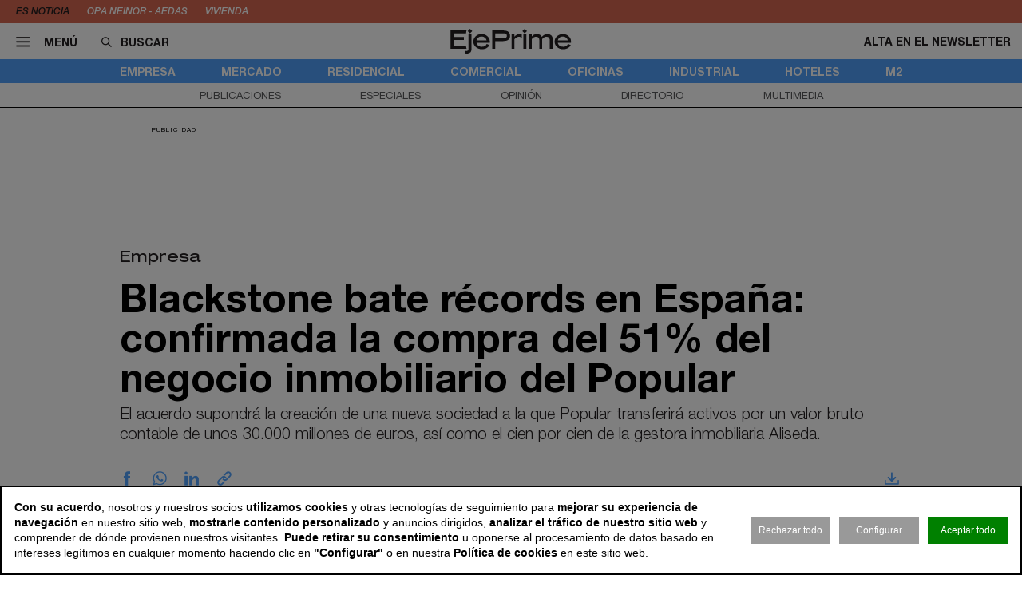

--- FILE ---
content_type: text/html; charset=utf-8
request_url: https://www.ejeprime.com/empresa/blackstone-bate-records-en-espana-confirmada-la-compra-del-51-del-negocio-inmobiliario-del-popular
body_size: 13845
content:
<!DOCTYPE html>
<html lang="es">
<head>
	<script>
const GA_MEASUREMENT_ID = "G-V6JZQ8BHY3";
const MARFEEL_ACCOUNT_ID = 5128;

function getCookie(name) {
  const match = document.cookie.match(new RegExp('(?:^|; )' + name.replace(/([.*+?^${}()|[\]\\])/g,'\\$1') + '=([^;]*)'));
  return match ? decodeURIComponent(match[1]) : null;
}
const cookieValue = getCookie('__cookie_consent');
const hasConsent = Boolean(cookieValue);
const tracking = cookieValue?.includes("tracking") || false;
const functionality = cookieValue?.includes("functionality") || false;
const targeting = cookieValue?.includes("targeting") || false;
// GOOGLE ANALYTICS
window.dataLayer = window.dataLayer || [];
function gtag(){ dataLayer.push(arguments); }
gtag('consent', 'default', {
	'ad_storage': 'denied',
	'ad_user_data': 'denied',
	'ad_personalization': 'denied',
	'analytics_storage': 'denied'
});
if (hasConsent) {
	const head = document.head || document.getElementsByTagName('head')[0];
	if (head) {
		const script = document.createElement("script");
		script.async = true;
		script.src = `https://www.googletagmanager.com/gtag/js?id=${GA_MEASUREMENT_ID}`;
		head.appendChild(script);
	}
	gtag('js', new Date());
	gtag('consent', 'update', {
		'ad_storage': targeting ? 'granted' : 'denied',
		'ad_user_data': targeting ? 'granted' : 'denied',
		'ad_personalization': targeting ? 'granted' : 'denied',
		'analytics_storage': tracking ? 'granted' : 'denied'
	});
	gtag('config', GA_MEASUREMENT_ID, { 'send_page_view': true });
}
// MARFEEL 
!function(){"use strict";function e(e){var t=!(arguments.length>1&&void 0!==arguments[1])||arguments[1],c=document.createElement("script");c.src=e,t?c.type="module":(c.async=!0,c.type="text/javascript",c.setAttribute("nomodule",""));var n=document.getElementsByTagName("script")[0];n.parentNode.insertBefore(c,n)}!function(t,c){!function(t,c,n){var a,o,r;n.accountId=c,null!==(a=t.marfeel)&&void 0!==a||(t.marfeel={}),null!==(o=(r=t.marfeel).cmd)&&void 0!==o||(r.cmd=[]),t.marfeel.config=n;var i="https://sdk.mrf.io/statics";e("".concat(i,"/marfeel-sdk.js?id=").concat(c),!0),e("".concat(i,"/marfeel-sdk.es5.js?id=").concat(c),!1)}(t,c,arguments.length>2&&void 0!==arguments[2]?arguments[2]:{})}(window,MARFEEL_ACCOUNT_ID,{ manualConsent: true })}();

window.marfeel?.cmd?.push(['consent', consent => {
  if (hasConsent) {
    consent.setConsentFeatures([
      { feature: 'analytics_storage', consent: tracking },
      { feature: 'personalization', consent: functionality }
    ]);
  } else {
    consent.setConsentFeatures([
      { feature: 'analytics_storage', consent: false },
      { feature: 'personalization', consent: false }
    ]);
  }
}]);
</script>	<meta charset="utf-8">
	<title>Blackstone bate récords en España: confirmada la compra del 51% del negocio inmobiliario del Popular | EjePrime</title>
	<meta name="description" content="El acuerdo supondr&amp;aacute; la creaci&amp;oacute;n de una nueva sociedad a la que Popular transferir&amp;aacute; activos por un valor bruto contable de unos&amp;hellip;">
			<link rel="canonical" href="/empresa/blackstone-bate-records-en-espana-confirmada-la-compra-del-51-del-negocio-inmobiliario-del-popular">
						<meta name="robots" content="max-image-preview:large">				
		<meta name="theme-color" content="#50a0fa">
	<link rel="icon" href="/files/favicon/favicon.svg">
	<link rel="mask-icon" href="/files/favicon/favicon.svg" color="#000000">
	<link rel="apple-touch-icon" href="/files/favicon/apple-touch-icon.png">
	<link rel="manifest" href="/manifest.json">
		
	
	<meta name="viewport" content="width=device-width, user-scalable=no">

	<link rel="stylesheet" href="/min/f=/css/icons.css,/css/slick.css,/css/slick-theme.css,/css/main.css,/css/vcomposer.css,/css/ppr.css?v=1.0.22">
	
			<meta property="twitter:card" content="summary_large_image">
			<meta property="twitter:url" content="https://www.ejeprime.com/empresa/blackstone-bate-records-en-espana-confirmada-la-compra-del-51-del-negocio-inmobiliario-del-popular">
			<meta property="twitter:title" content="Blackstone bate récords en España: compra el 51% del negocio inmobiliario del Popular">
			<meta property="twitter:description" content="El acuerdo supondr&aacute; la creaci&oacute;n de una nueva sociedad a la que Popular transferir&aacute; activos por un valor bruto contable de unos&hellip;">
			<meta property="twitter:site" content="@">
			<meta property="og:type" content="website">
			<meta property="og:title" content="Blackstone bate récords en España: compra el 51% del negocio inmobiliario del Popular">
			<meta property="og:description" content="El acuerdo supondr&aacute; la creaci&oacute;n de una nueva sociedad a la que Popular transferir&aacute; activos por un valor bruto contable de unos&hellip;">
		
					<meta property="og:image" content="https://www.ejeprime.com/thumb/eyJ0IjoiZCIsInciOjEyMDAsImgiOjY3NSwibSI6MSwidiI6IjEuMC4yMiJ9/files/fotos/santander/Banco+santander+ana+patricia+bot%C3%ADn+948.jpg">
					<meta property="og:image:width" content="948">
					<meta property="og:image:height" content="450">
					<meta property="twitter:image" content="https://www.ejeprime.com/thumb/eyJ0IjoiZCIsInciOjEyMDAsImgiOjY3NSwibSI6MSwidiI6IjEuMC4yMiJ9/files/fotos/santander/Banco+santander+ana+patricia+bot%C3%ADn+948.jpg">
				
	<script>const READY=[];READY.ok=false;READY.push=function (item){if (typeof item !== "function") return false; if (READY.ok){item.call();}else {return Array.prototype.push.apply(this,arguments);}};</script>
</head>
<body class="no_home " data-page="3" data-cookies="1">
		<header class="main_header">
		<section class="bar_featured">
			<div class="bar_featured_wrapper">
								<div class="featured_tags">
					<p class="title">Es noticia</p>
										<a href="/empresa/aedas-homes-refinanciara-deuda-por-importe-de-380-millones-tras-la-opa-de-neinor" class="link">OPA Neinor - Aedas </a>
										<a href="/residencial/el-precio-de-la-vivienda-cerro-2025-con-una-subida-del-139-segun-tinsa" class="link">vivienda</a>
									</div>
								
							</div>
		</section>	
	
		<section class="bar_main">
			<div class="bar_main_wrapper">
				<div class="options">
					<a href="#" class="link menu js_menu">
						<i class="icon icon-menu"></i><span>Menú</span>
					</a>
					<div class="search">
						<form method="get" action="/buscar">
							<i class="icon icon-buscar"></i><input class="input" type="text" name="term" placeholder="Buscar" required>
						</form>
					</div>
				</div>
				
								
								<a href="/" class="logo">
					<img src="/files/logo2.svg" alt="EjePrime">
				</a>
								
				
				<div class="extra">
										
											<a href="/newsletter" class="link">Alta en el newsletter</a>
									</div>
			</div>
			
			<div class="bar_main_search">
				<div class="bar_main_search_wrapper">
					<div class="search">
						<form method="get" action="/buscar">
							<i class="icon icon-buscar"></i><input class="input" type="text" name="term" placeholder="Escribe aquí tu búsqueda" v-model="search" @keyup="update" required>
						</form>
					</div>
					
					<div class="bar_main_search_results" v-if="data">
						<div class="bar_main_search_results_wrapper">
							<div class="block" v-if="data && data.noticias">
								<div class="block_title">
									Noticias
								</div>
								
								<div class="block_elems">
									<a v-for="(item, i) in data.noticias" :key="i" :href="item.link" class="text_item">{{ item.title }}</a>
								</div>
							</div>
							
							<div class="block squares" v-if="data && data.tags">
								<div class="block_title">
									Tags
								</div>
								
								<div class="block_elems">
									<a v-for="(item, i) in data.tags" :key="i" :href="item.link" class="square_item">{{ item.title }}</a>
								</div>
							</div>
							
							<div class="block squares" v-if="data && data.perfiles">
								<div class="block_title">
									Perfiles
								</div>
								
								<div class="block_elems">
									<a v-for="(item, i) in data.perfiles" :key="i" :href="item.link" class="square_item">{{ item.title }}</a>
								</div>
							</div>
						</div>
					</div>
				</div>
			</div>
		</section>
				
		<div class="front">
			<div class="front_wrapper">
				<div class="logo_wrapper">
										<a href="/" class="logo">
												<img src="/files/logo2.svg" alt="EjePrime">
					</a>
										
									</div>
			</div>
			
			<a href="#" class="menu_icon js_menu only_mobile">
				<i class="icon icon-menu"></i>
			</a>
			
						
					</div>
		
				<section class="bar_sections">
			<div class="bar_sections_wrapper">
								<a href="/empresa" class="link active" >Empresa</a>
								<a href="/mercado" class="link " >Mercado</a>
								<a href="/residencial" class="link " >Residencial</a>
								<a href="/comercial" class="link " >Comercial</a>
								<a href="/oficinas" class="link " >Oficinas</a>
								<a href="/industrial" class="link " >Industrial</a>
								<a href="/hoteles" class="link " >Hoteles</a>
								<a href="/m2" class="link " >m2</a>
							</div>
		</section>
		
				<section class="bar_more">
			<div class="bar_more_wrapper">
								<a href="/publicaciones" class="link " >Publicaciones</a>
								<a href="/especiales" class="link " >Especiales</a>
								<a href="/opinion" class="link " >Opinión</a>
								<a href="/perfiles" class="link " >Directorio</a>
								<a href="/multimedia" class="link " >Multimedia</a>
							</div>
		</section>
			</header>
	
	<main class="main_content">

		
								<!-- INNER A -->
		<div class="slot_horizontal">
			<div class="slot_item publi" data-type="ads.ads->index" data-params="{&quot;item&quot;:&quot;3&quot;}"><aside class="ads_item leaderboard_plus advertising">
	<div class="ads_item_wrapper">
		<p class="label">Publicidad</p>
		<div class="adcnn" data-block="INNERPREMIUM-EJEPRIME"></div>	</div>
</aside>
</div>
		</div>
							
				
		<article class="news_detail">
	<div class="news_detail_wrapper">
				<p class="news_detail_type"><a href="/empresa">Empresa</a></p>
		
				
				
		
				
					
		
		<div class="news_detail_header no_photo">
			<div class="news_detail_titles">				
				<h1 class="news_detail_title">Blackstone bate récords en España: confirmada la compra del 51% del negocio inmobiliario del Popular</h1>
								<h2 class="news_detail_lead">
					<p>El acuerdo supondr&aacute; la&nbsp;creaci&oacute;n de una nueva sociedad&nbsp;a la que Popular transferir&aacute; activos por un valor bruto contable de unos 30.000 millones de euros, as&iacute; como el cien por cien de la gestora inmobiliaria Aliseda.</p>				</h2>
							</div>
					</div>
		
		<div class="social_options">
			
			<div class="sharing" id="w69728cc3a0ba8">
	<a href="https://www.facebook.com/sharer/sharer.php?u=https%3A%2F%2Fwww.ejeprime.com%2Fempresa%2Fblackstone-bate-records-en-espana-confirmada-la-compra-del-51-del-negocio-inmobiliario-del-popular" target="_blank" class="link">
		<i class="icon icon-facebook"></i>
	</a>
		<a href="https://wa.me/?lang=es&text=Blackstone+bate+r%C3%A9cords+en+Espa%C3%B1a%3A+compra+el+51%25+del+negocio+inmobiliario+del+Popular https%3A%2F%2Fwww.ejeprime.com%2Fempresa%2Fblackstone-bate-records-en-espana-confirmada-la-compra-del-51-del-negocio-inmobiliario-del-popular" target="_blank" class="link">
		<i class="icon icon-whatsapp"></i>
	</a>
	<a href="https://www.linkedin.com/shareArticle?mini=true&url=https%3A%2F%2Fwww.ejeprime.com%2Fempresa%2Fblackstone-bate-records-en-espana-confirmada-la-compra-del-51-del-negocio-inmobiliario-del-popular" target="_blank" class="link">
		<i class="icon icon-linkeding"></i>
	</a>
	<a href="https://www.ejeprime.com/empresa/blackstone-bate-records-en-espana-confirmada-la-compra-del-51-del-negocio-inmobiliario-del-popular" class="link clipboard">
		<i class="icon icon-link"></i>
	</a>

	</div>
<script>
READY.push(function() {
	const widget = $("#w69728cc3a0ba8");
	let LOADING_EMAIL = false;
	widget.find(".link.email").click(function (e) {
		e.preventDefault();
		if ( ! LOADING_EMAIL) {
			LOADING_EMAIL = true;
			$.ajax({
				url: "/app/share/share/email",
				type: "post",
				data: {
					item: '1177',
					type: 'bm90aWNpYXNcbW9kZWxzXE5vdGljaWE=',
					link: 'https://www.ejeprime.com/empresa/blackstone-bate-records-en-espana-confirmada-la-compra-del-51-del-negocio-inmobiliario-del-popular',
					title: 'Blackstone bate récords en España: compra el 51% del negocio inmobiliario del Popular'
				},
				success: function (r) {
					if (r && r.status == "ok") {
						$("body").append(r.data);
						LOADING_EMAIL = false;
					}
				}
			});
		}
	});

	function fallbackCopyTextToClipboard(text, cb) {
		let textArea = document.createElement("textarea");
		textArea.value = text;
	
		// Avoid scrolling to bottom
		textArea.style.top = "0";
		textArea.style.left = "0";
		textArea.style.position = "fixed";

		document.body.appendChild(textArea);
		textArea.focus();
		textArea.select();

		try {
			let successful = document.execCommand('copy');
			let msg = successful ? 'successful' : 'unsuccessful';
			if (msg == "successful") {
				cb();
			}
		} catch (err) {}
		document.body.removeChild(textArea);
	}

	function copyTextToClipboard(text, cb) {
		if (!navigator.clipboard) {
			fallbackCopyTextToClipboard(text, cb);
			return;
		}
		navigator.clipboard.writeText(text).then(function() {
			cb();
		});
	}

	widget.find(".link.clipboard").click(function (e) {
		e.preventDefault();
		let link = this.href;
		copyTextToClipboard(link, () => alert("Enlace copiado al portapapeles"));
	});
});
</script>			
			<div class="actions">
								<a href="?download" class="link" target="_blank">
					<i class="icon icon-download"></i>
				</a>
			</div>
		</div>
		
		<div class="news_detail_content">
			<div class="left">
				<h3 class="info">
					<p class="author">EjePrime</p>
					<p class="date">8 ago 2017 - 18:30</p>
				</h3>

				<div class="news_detail_content_text detail_text">
										<p><img title="Ana Patricia Bot&iacute;n" src="../files//fotos/santander/Banco santander ana patricia bot&iacute;n 728.jpg" alt="Ana Patricia Bot&iacute;n" width="728" height="345" /></p>
<p style="text-align: center;"><em>Ana Patricia Bot&iacute;n, presidenta de Banco Santander.</em></p>
<p style="text-align: center;">&nbsp;</p>
<p>&nbsp;</p>
<p><strong>Blackstone</strong> cierra la mayor operaci&oacute;n inmobiliaria de la historia de Espa&ntilde;a. Banco Santander ha cerrado <a href="../empresa/20170731/blackstone-negocia-la-compra-a-santander-del-51-del-ladrillo-de-popular.html">la venta del 51% del negocio inmobiliario del Popular al fondo estadounidense</a>. La cartera incluye tanto cr&eacute;ditos como inmuebles.</p>
<p>&nbsp;</p>
<p>El acuerdo supondr&aacute; la&nbsp;creaci&oacute;n de una nueva sociedad&nbsp;a la que Popular transferir&aacute; activos por un valor bruto contable de unos 30.000 millones de euros, as&iacute; como el cien por cien de la gestora inmobiliaria Aliseda, de la que Popular controla el 49%. El 51% restante est&aacute; en manos de los fondos V&auml;rde y Kennedy Wilson.</p>
<p>&nbsp;</p>
<p>&nbsp;</p>
<p>Esta operaci&oacute;n permitir&aacute; a Popular y a Santander desconsolidar de sus balances estos activos problem&aacute;ticos, lo que tendr&aacute; un efecto positivo sobre sus ratios de capital. Santander estima que supondr&aacute; una mejora de 12 puntos b&aacute;sicos en su ratio de capital&nbsp;<em>CET 1 fully loaded</em>.</p>
<p>&nbsp;</p>
<p>&nbsp;</p>
<p>&nbsp;</p>
<p class="news_featured_text">Los activos en Espa&ntilde;a, sin incluir Aliseda, se estiman en una valoraci&oacute;n de alrededor de 10.000 millones de euros</p><div class="slot_item publi" data-type="ads.ads->index" data-params="{&quot;item&quot;:&quot;3&quot;}"><aside class="ads_item leaderboard_plus advertising">
	<div class="ads_item_wrapper">
		<p class="label">Publicidad</p>
		<div class="adcnn" data-block="INNERPREMIUM-EJEPRIME"></div>	</div>
</aside>
</div>

<p>&nbsp;</p>
<p>&nbsp;</p>
<p>&nbsp;</p>
<p>La venta, que se ha comunicado despu&eacute;s de que la&nbsp;<a href="http://www.expansion.com/empresas/banca/2017/08/08/5989b96222601d78798b4623.html">Comisi&oacute;n Europea haya dado luz verde definitiva a la compra de Popular por Santander</a>, incluye la cartera de inmuebles adjudicados, cr&eacute;ditos dudosos procedentes tambi&eacute;n del sector inmobiliario "y otros activos relacionados con esta actividad de Banco Popular y sus filiales (incluyendo activos fiscales diferidos) registrados a ciertas fechas concretas (31 de marzo o 30 de abril de 2017)", seg&uacute;n ha explicado Santander en un hecho relevante a la Comisi&oacute;n Nacional del Mercado de Valores (Cnmv).</p>
<p>&nbsp;</p>
<p>Los activos en Espa&ntilde;a (entre inmuebles, cr&eacute;ditos y activos fiscales, sin incluir Aliseda) se estiman en una valoraci&oacute;n de alrededor de 10.000 millones de euros, si bien &ldquo;queda sujeta a su determinaci&oacute;n final en funci&oacute;n del volumen de activos remanente a la fecha del cierre y de la integraci&oacute;n de Aliseda&rdquo;.</p>
<p>&nbsp;</p>
<p>Est&aacute; previsto que la operaci&oacute;n se cierre definitivamente el primer trimestre de 2018, tras lo cual <strong>Blackstone</strong> asumir&aacute; la gesti&oacute;n del patrimonio integrado en la nueva sociedad&nbsp;conjunta, que estar&aacute; controlada en un 49% por Popular.</p>
<p>&nbsp;</p>									</div>
				
								
			</div>
			
			<div class="right" data-len="3131">
				<div class="slot_item no_publi" data-type="page.page->widget_loader" data-params="{&quot;item&quot;:&quot;1&quot;}"><aside class="featured_newsletter featured_item">
	<div class="featured_item_wrapper">
		<header class="header">
			<a href="/newsletter" class="name">Newsletter</a>
		</header>
		
		<div class="featured_newsletter_content">
			<form method="post" action="/newsletter">
				<div class="label">
					<p>Date de alta gratis y recibe las noticias más importantes del sector</p>				</div>
				<input class="input_elem" type="email" name="email" placeholder="Email" required>
				
				<button class="button_black" onclick="$(this).closest('form').addClass('form_sent');">Suscribirme</button>
			</form>
		</div>
	</div>
</aside></div>
<div class="slot_item publi" data-type="ads.ads->index" data-params="{&quot;item&quot;:&quot;25&quot;}"><aside class="ads_item medium_rectangle advertising">
	<div class="ads_item_wrapper">
		<p class="label">Publicidad</p>
		<div class="adcnn" data-block="ROBAC-EJEPRIME"></div>	</div>
</aside>
</div>
				<div class="slot_item no_publi" data-type="page.page->widget_loader" data-params="{&quot;item&quot;:&quot;1&quot;}"><aside class="featured_mostread featured_item " data-widget="widget69728cc3a51d6">
	<div class="featured_item_wrapper">
		<header class="header">
			<p class="name">Lo más leído</p>
		</header>
				
		<ul class="featured_mostread_items">
									<li class="featured_mostread_item">
				<h2><a href="/residencial/alvaro-alonso-cw-prevemos-que-los-precios-de-la-vivienda-subiran-entre-el-3-y-el-8" class="link">Álvaro Alonso (C&W):“Empieza a apreciarse tensión en las tasas de esfuerzo de los compradores”</a></h2>
			</li>
						<li class="featured_mostread_item">
				<h2><a href="/residencial/el-fundador-de-smiles-dental-invierte-mas-de-90-millones-en-vivienda-build-to-sell-en-girona" class="link">El fundador de Smiles Dental invierte más de 90 millones en vivienda ‘build to sell’ en Girona</a></h2>
			</li>
						<li class="featured_mostread_item">
				<h2><a href="/residencial/el-barrio-de-salamanca-en-madrid-alcanza-ya-picos-de-18500-euros-por-metro-cuadrado" class="link">La vivienda de lujo en Madrid marca récord histórico impulsada por la demanda extranjera</a></h2>
			</li>
						<li class="featured_mostread_item">
				<h2><a href="/comercial/banco-santander-se-lanza-al-retail-a-traves-de-un-fondo-para-invertir-300-millones" class="link">Banco Santander se lanza al ‘retail’ a través de un fondo para invertir 300 millones</a></h2>
			</li>
						<li class="featured_mostread_item">
				<h2><a href="/comercial/tomas-olivo-iniciara-en-2026-las-obras-del-megacentro-infinity-de-valencia" class="link">Tomás Olivo iniciará en 2026 las obras del gran centro comercial Infinity en Valencia</a></h2>
			</li>
						<li class="featured_mostread_item">
				<h2><a href="/empresa/aedas-homes-refinanciara-deuda-por-importe-de-380-millones-tras-la-opa-de-neinor" class="link">Aedas anuncia la refinanciación de 380 millones de deuda tras la opa de Neinor</a></h2>
			</li>
								</ul>
		
			</div>
</aside>
<script>
READY.push(function () {
	init_widget('widget69728cc3a51d6', function (el) {
		let widget = $(el);
		widget.find(".featured_item_wrapper").each(function () {
			let wrapper = $(this);
			let items = wrapper.find(".featured_mostread_items");
					
			let cur_h = wrapper.height();
			
			while (cur_h > 598) {
				items.find(".featured_mostread_item:last").remove();
				cur_h = wrapper.height();
			}
		});
	});
});
</script></div>

							</div>
		</div>
		
				
		<div class="social_options">
			<div class="sharing" id="w69728cc3bec7d">
	<a href="https://www.facebook.com/sharer/sharer.php?u=https%3A%2F%2Fwww.ejeprime.com%2Fempresa%2Fblackstone-bate-records-en-espana-confirmada-la-compra-del-51-del-negocio-inmobiliario-del-popular" target="_blank" class="link">
		<i class="icon icon-facebook"></i>
	</a>
		<a href="https://wa.me/?lang=es&text=Blackstone+bate+r%C3%A9cords+en+Espa%C3%B1a%3A+compra+el+51%25+del+negocio+inmobiliario+del+Popular https%3A%2F%2Fwww.ejeprime.com%2Fempresa%2Fblackstone-bate-records-en-espana-confirmada-la-compra-del-51-del-negocio-inmobiliario-del-popular" target="_blank" class="link">
		<i class="icon icon-whatsapp"></i>
	</a>
	<a href="https://www.linkedin.com/shareArticle?mini=true&url=https%3A%2F%2Fwww.ejeprime.com%2Fempresa%2Fblackstone-bate-records-en-espana-confirmada-la-compra-del-51-del-negocio-inmobiliario-del-popular" target="_blank" class="link">
		<i class="icon icon-linkeding"></i>
	</a>
	<a href="https://www.ejeprime.com/empresa/blackstone-bate-records-en-espana-confirmada-la-compra-del-51-del-negocio-inmobiliario-del-popular" class="link clipboard">
		<i class="icon icon-link"></i>
	</a>

	</div>
<script>
READY.push(function() {
	const widget = $("#w69728cc3bec7d");
	let LOADING_EMAIL = false;
	widget.find(".link.email").click(function (e) {
		e.preventDefault();
		if ( ! LOADING_EMAIL) {
			LOADING_EMAIL = true;
			$.ajax({
				url: "/app/share/share/email",
				type: "post",
				data: {
					item: '1177',
					type: 'bm90aWNpYXNcbW9kZWxzXE5vdGljaWE=',
					link: 'https://www.ejeprime.com/empresa/blackstone-bate-records-en-espana-confirmada-la-compra-del-51-del-negocio-inmobiliario-del-popular',
					title: 'Blackstone bate récords en España: compra el 51% del negocio inmobiliario del Popular'
				},
				success: function (r) {
					if (r && r.status == "ok") {
						$("body").append(r.data);
						LOADING_EMAIL = false;
					}
				}
			});
		}
	});

	function fallbackCopyTextToClipboard(text, cb) {
		let textArea = document.createElement("textarea");
		textArea.value = text;
	
		// Avoid scrolling to bottom
		textArea.style.top = "0";
		textArea.style.left = "0";
		textArea.style.position = "fixed";

		document.body.appendChild(textArea);
		textArea.focus();
		textArea.select();

		try {
			let successful = document.execCommand('copy');
			let msg = successful ? 'successful' : 'unsuccessful';
			if (msg == "successful") {
				cb();
			}
		} catch (err) {}
		document.body.removeChild(textArea);
	}

	function copyTextToClipboard(text, cb) {
		if (!navigator.clipboard) {
			fallbackCopyTextToClipboard(text, cb);
			return;
		}
		navigator.clipboard.writeText(text).then(function() {
			cb();
		});
	}

	widget.find(".link.clipboard").click(function (e) {
		e.preventDefault();
		let link = this.href;
		copyTextToClipboard(link, () => alert("Enlace copiado al portapapeles"));
	});
});
</script>			
			<div class="actions">
								<a href="?download" class="link" target="_blank">
					<i class="icon icon-download"></i>
				</a>					
			</div>
		</div>
		
				
		<div class="slot_horizontal">
					</div>
		
				

					<div class="news_list_block1 with_title news_related_block has_tags height_fix">

			<p class="news_list_block1_title_mini">Contenido relacionado</p>
			
						<div class="news_related_tags">
								
				<div class="news_related_tags_list">
										<a href="/temas/blackstone" class="link">Blackstone</a>
									</div>
			</div>
					
			
			<article class="news_list_item layout_5 size_3">
				<div class="news_list_item_wrapper">
					<a href="/empresa/blackstone-apuesta-por-el-ladrillo-en-europa-y-lanza-el-mayor-fondo-inmobiliario" class="image_wrapper">
						<img class="image" src="/thumb/eyJ0IjoiZCIsInciOjMwNywiaCI6MTUwLCJtIjoxLCJ2IjoiMS4wLjIyIn0/files/fotos/blackstone/Blackstone+948.png" alt="Blackstone apuesta por el ladrillo en Europa y lanza el mayor fondo inmobiliario">
					</a>
					
					<div class="content">
						<header class="header">
							<a href="/empresa/blackstone-apuesta-por-el-ladrillo-en-europa-y-lanza-el-mayor-fondo-inmobiliario" class="title"><h2>Blackstone apuesta por el ladrillo en Europa y lanza el mayor fondo inmobiliario</h2></a>
							<h3 class="info">
								<p class="author">EjePrime</p>
								<p class="date">12 jun 2017 - 10:21</p>
							</h3>
						</header>
					</div>
				</div>
			</article>
			
			
			<article class="news_list_item layout_5 size_3">
				<div class="news_list_item_wrapper">
					<a href="/empresa/blackstone-negocia-la-compra-a-santander-del-51-del-ladrillo-de-popular" class="image_wrapper">
						<img class="image" src="/thumb/eyJ0IjoiZCIsInciOjMwNywiaCI6MTUwLCJtIjoxLCJ2IjoiMS4wLjIyIn0/css/img/nophoto.png" alt="Blackstone negocia la compra a Santander del 51% del ladrillo de Popular">
					</a>
					
					<div class="content">
						<header class="header">
							<a href="/empresa/blackstone-negocia-la-compra-a-santander-del-51-del-ladrillo-de-popular" class="title"><h2>Blackstone negocia la compra a Santander del 51% del ladrillo de Popular</h2></a>
							<h3 class="info">
								<p class="author">EjePrime</p>
								<p class="date">31 jul 2017 - 10:57</p>
							</h3>
						</header>
					</div>
				</div>
			</article>
			
					
			
			<div class="spacer size_3"></div>

			
			<article class="news_list_item layout_5 size_3">
				<div class="news_list_item_wrapper">
					<a href="/empresa/tiempo-de-descuento-lone-star-blackstone-o-apollo-quien-se-quedara-el-ladrillo-de-popular" class="image_wrapper">
						<img class="image" src="/thumb/eyJ0IjoiZCIsInciOjMwNywiaCI6MTUwLCJtIjoxLCJ2IjoiMS4wLjIyIn0/files/fotos/popular/Banco+Popular+948.png" alt="Tiempo de descuento: Lone Star, Blackstone o Apollo &iquest;qui&eacute;n se quedar&aacute; el ladrillo de Popular?">
					</a>
					
					<div class="content">
						<header class="header">
							<a href="/empresa/tiempo-de-descuento-lone-star-blackstone-o-apollo-quien-se-quedara-el-ladrillo-de-popular" class="title"><h2>Tiempo de descuento: Lone Star, Blackstone o Apollo ¿quién se quedará el ladrillo de Popular?</h2></a>
							<h3 class="info">
								<p class="author">EjePrime</p>
								<p class="date">26 jul 2017 - 10:46</p>
							</h3>
						</header>
					</div>
				</div>
			</article>
			
			
			<article class="news_list_item layout_5 size_3">
				<div class="news_list_item_wrapper">
					<a href="/oficinas/blackstone-y-santander-ponen-en-venta-las-oficinas-talent-tower-de-madrid-para-hacer-pisos" class="image_wrapper">
						<img class="image" src="/thumb/eyJ0IjoiZCIsInciOjMwNywiaCI6MTUwLCJtIjoxLCJ2IjoiMS4wLjIyIn0/files/2024/13-recursos/talent-tower-madrid980.jpg" alt="Blackstone y Santander ponen en venta las oficinas Talent Tower de Madrid para hacer pisos">
					</a>
					
					<div class="content">
						<header class="header">
							<a href="/oficinas/blackstone-y-santander-ponen-en-venta-las-oficinas-talent-tower-de-madrid-para-hacer-pisos" class="title"><h2>Blackstone y Santander ponen en venta las oficinas Talent Tower de Madrid para hacer pisos</h2></a>
							<h3 class="info">
								<p class="author">EjePrime</p>
								<p class="date">28 oct 2024 - 10:11</p>
							</h3>
						</header>
					</div>
				</div>
			</article>
			
					
						
			<div class="slot_vertical">
								<div class="slot_item no_publi" data-type="page.page->widget_loader" data-params="{&quot;item&quot;:&quot;1&quot;}"><aside class="featured_multimedia2 featured_specials2 featured_item js_slick" data-slick-items-desktop="1" data-slick-items-mobile="1" data-slick-items-arrows="1">
	<div class="featured_item_wrapper">
		<header class="header">
			<a href="/especiales" class="name">Especiales</a>
		</header>
		
		<div class="list">
			<div class="featured_multimedia2_items scroller">
								<article class="featured_multimedia2_item">
					<a href="/especiales/la-entrevista-de-la-semana">
						<div class="image_wrapper">
														<img class="" src="/thumb/eyJ0IjoiZCIsInciOjIxOSwiaCI6MjE5LCJtIjoxLCJ2IjoiMS4wLjIyIn0/files/2024/01-corporativo/entrevistadelasemana.jpg" srcset="/thumb/eyJ0IjoiZCIsInciOjIxOSwiaCI6MjE5LCJtIjoxLCJ2IjoiMS4wLjIyIn0/files/2024/01-corporativo/entrevistadelasemana.jpg, /thumb/eyJ0IjoiZCIsInciOjQzOCwiaCI6NDM4LCJtIjoxLCJ2IjoiMS4wLjIyIn0/files/2024/01-corporativo/entrevistadelasemana.jpg 1.5x" alt="La entrevista de la semana">													</div>
					</a>
										
					<div class="powered_by">
						<h2 class="special_title"><a href="/especiales/la-entrevista-de-la-semana">La entrevista de la semana</a></h2>
						
												
																		</div>					
				</article>
							</div>
		</div>	
	</div>
</aside>
</div>
<div class="slot_item no_publi" data-type="page.page->widget_loader" data-params="{&quot;item&quot;:&quot;1&quot;}"><aside class="featured_multimedia2 featured_specials2 featured_item js_slick" data-slick-items-desktop="1" data-slick-items-mobile="1" data-slick-items-arrows="1">
	<div class="featured_item_wrapper">
		<header class="header">
			<a href="/especiales" class="name">Especiales</a>
		</header>
		
		<div class="list">
			<div class="featured_multimedia2_items scroller">
								<article class="featured_multimedia2_item">
					<a href="/especiales/2025-el-ano-en-que-el-capital-encumbro-espana">
						<div class="image_wrapper">
														<img class="" src="/thumb/eyJ0IjoiZCIsInciOjI5OSwiaCI6MjQyLCJtIjoxLCJ2IjoiMS4wLjIyIn0/files/2025/dossier-anual/imagenespecial-dossier-2025.png" srcset="/thumb/eyJ0IjoiZCIsInciOjI5OSwiaCI6MjQyLCJtIjoxLCJ2IjoiMS4wLjIyIn0/files/2025/dossier-anual/imagenespecial-dossier-2025.png, /thumb/eyJ0IjoiZCIsInciOjU5OCwiaCI6NDg0LCJtIjoxLCJ2IjoiMS4wLjIyIn0/files/2025/dossier-anual/imagenespecial-dossier-2025.png 1.5x" alt="2025: el a&ntilde;o en que el capital encumbr&oacute; a Espa&ntilde;a">													</div>
					</a>
										
					<div class="powered_by">
						<h2 class="special_title"><a href="/especiales/2025-el-ano-en-que-el-capital-encumbro-espana">2025: el año en que el capital encumbró a España</a></h2>
						
												
																		</div>					
				</article>
							</div>
		</div>	
	</div>
</aside>
</div>
				
			</div>
		</div>
					
		
						<div class="slot_horizontal">
					</div>
				
		<div class="news_list_block1 with_title news_related_block news_related_last">

			<p class="news_list_block1_title_mini">Últimas noticias</p>
			
			<div class="slot_vertical">
				<div class="slot_item no_publi" data-type="page.page->widget_loader" data-params="{&quot;item&quot;:&quot;1&quot;}"><aside class="featured_profiles_week featured_profiles featured_item js_slick" data-slick-items-desktop="1" data-slick-items-mobile="1" data-slick-items-arrows="1">
	<div class="featured_item_wrapper">
		<header class="header">
			<a href="/perfiles/gonzalo-fernandez-albinana" class="name">Perfil de la Semana</a>
		</header>
		
		<div class="list">
			<div class="featured_profiles_items scroller">				
				<article class="featured_profiles_item">
					<a href="/perfiles/gonzalo-fernandez-albinana">
						<div class="image_wrapper">
							<img class="" src="/thumb/eyJ0IjoiZCIsInciOjExOSwiaCI6MTE5LCJtIjoxLCJ2IjoiMS4wLjIyIn0/files/2026/11-redaccion/personas/perfil/gonzalo-fernandez-ardian.jpg" srcset="/thumb/eyJ0IjoiZCIsInciOjExOSwiaCI6MTE5LCJtIjoxLCJ2IjoiMS4wLjIyIn0/files/2026/11-redaccion/personas/perfil/gonzalo-fernandez-ardian.jpg, /thumb/eyJ0IjoiZCIsInciOjIzOCwiaCI6MjM4LCJtIjoxLCJ2IjoiMS4wLjIyIn0/files/2026/11-redaccion/personas/perfil/gonzalo-fernandez-ardian.jpg 1.5x" alt="Gonzalo Fern&aacute;ndez-Albi&ntilde;ana">						</div>
						<h2 class="name">Gonzalo Fernández-Albiñana</h2>
						<p class="job">Managing director y head of buyout en España y Portugal de Ardian</p>
					</a>
				</article>
			</div>
		</div>
		
			</div>
</aside>
</div>
<div class="slot_item no_publi" data-type="page.page->widget_loader" data-params="{&quot;item&quot;:&quot;1&quot;}"><aside class="featured_multimedia2 featured_specials2 featured_item js_slick" data-slick-items-desktop="1" data-slick-items-mobile="1" data-slick-items-arrows="1">
	<div class="featured_item_wrapper">
		<header class="header">
			<a href="/especiales" class="name">Especiales</a>
		</header>
		
		<div class="list">
			<div class="featured_multimedia2_items scroller">
								<article class="featured_multimedia2_item">
					<a href="/especiales/out-of-office">
						<div class="image_wrapper">
														<img class="" src="/thumb/eyJ0IjoiZCIsInciOjIxOSwiaCI6MjE5LCJtIjoxLCJ2IjoiMS4wLjIyIn0/files/2025/out-of-office-verano-2025/ooo-general.png" srcset="/thumb/eyJ0IjoiZCIsInciOjIxOSwiaCI6MjE5LCJtIjoxLCJ2IjoiMS4wLjIyIn0/files/2025/out-of-office-verano-2025/ooo-general.png, /thumb/eyJ0IjoiZCIsInciOjQzOCwiaCI6NDM4LCJtIjoxLCJ2IjoiMS4wLjIyIn0/files/2025/out-of-office-verano-2025/ooo-general.png 1.5x" alt="Out of Office">													</div>
					</a>
										
					<div class="powered_by">
						<h2 class="special_title"><a href="/especiales/out-of-office">Out of Office</a></h2>
						
												
																		</div>					
				</article>
							</div>
		</div>	
	</div>
</aside>
</div>
			</div>
			
			<div class="spacer size_3"></div>
			
						<article class="news_list_item layout_5 size_3">
				<div class="news_list_item_wrapper">
					<a href="/hoteles/palladium-abrira-este-ano-tres-hoteles-en-espana-y-preve-sumar-1100-habitaciones-hasta-2029" class="image_wrapper">
						<img class="image" src="/thumb/eyJ0IjoiZCIsInciOjMwNywiaCI6MTUwLCJtIjoxLCJ2IjoiMS4wLjIyIn0/files/2026/11-redaccion/empresas/palladium/palladium-1200.jpg" alt="Palladium abrir&aacute; este a&ntilde;o tres hoteles en Espa&ntilde;a y prev&eacute; sumar 1.100 habitaciones hasta 2029">
					</a>
					
					<div class="content">
						<header class="header">
							<a href="/hoteles/palladium-abrira-este-ano-tres-hoteles-en-espana-y-preve-sumar-1100-habitaciones-hasta-2029" class="title"><h2>Palladium abrirá este año tres hoteles en España y prevé sumar 1.100 habitaciones hasta 2029</h2></a>
							<h3 class="info">
								<p class="author">EjePrime</p>
								<p class="date">22 ene 2026 - 16:02</p>
							</h3>
						</header>
					</div>
				</div>
			</article>			
						<article class="news_list_item layout_5 size_3">
				<div class="news_list_item_wrapper">
					<a href="/mercado/el-esfuerzo-en-madrid-y-barcelona-para-la-compra-de-vivienda-supera-el-50-de-la-renta" class="image_wrapper">
						<img class="image" src="/thumb/eyJ0IjoiZCIsInciOjMwNywiaCI6MTUwLCJtIjoxLCJ2IjoiMS4wLjIyIn0/files/2025/vista-general-de-obras-de-vivienda-nueva.jpg" alt="El esfuerzo en Madrid y Barcelona para la compra de vivienda supera el 50% de la renta">
					</a>
					
					<div class="content">
						<header class="header">
							<a href="/mercado/el-esfuerzo-en-madrid-y-barcelona-para-la-compra-de-vivienda-supera-el-50-de-la-renta" class="title"><h2>El esfuerzo en Madrid y Barcelona para la compra de vivienda supera el 50% de la renta</h2></a>
							<h3 class="info">
								<p class="author">EjePrime</p>
								<p class="date">22 ene 2026 - 13:51</p>
							</h3>
						</header>
					</div>
				</div>
			</article>			
					
			
			<div class="spacer size_3"></div>

						<article class="news_list_item layout_5 size_3">
				<div class="news_list_item_wrapper">
					<a href="/empresa/homeclub-se-expande-en-madrid-san-sebastian-portugal-y-republica-dominicana" class="image_wrapper">
						<img class="image" src="/thumb/eyJ0IjoiZCIsInciOjMwNywiaCI6MTUwLCJtIjoxLCJ2IjoiMS4wLjIyIn0/files/2026/11-redaccion/empresas/homeclub/propiedad-gestionada-por-homeclub-en-alberto-bosch-homeclub1200.jpg" alt="Homeclub se expande en Madrid, San Sebasti&aacute;n, Portugal y Rep&uacute;blica Dominicana">
					</a>
					
					<div class="content">
						<header class="header">
							<a href="/empresa/homeclub-se-expande-en-madrid-san-sebastian-portugal-y-republica-dominicana" class="title"><h2>Homeclub se expande en Madrid, San Sebastián, Portugal y República Dominicana</h2></a>
							<h3 class="info">
								<p class="author">EjePrime</p>
								<p class="date">22 ene 2026 - 12:28</p>
							</h3>
						</header>
					</div>
				</div>
			</article>			
						<article class="news_list_item layout_5 size_3">
				<div class="news_list_item_wrapper">
					<a href="/empresa/las-empresas-creadas-por-el-real-estate-suponen-el-263-del-total-a-finales-de-2025" class="image_wrapper">
						<img class="image" src="/thumb/eyJ0IjoiZCIsInciOjMwNywiaCI6MTUwLCJtIjoxLCJ2IjoiMS4wLjIyIn0/files/2025/lch-obreros-construccion-obras-vivienda-edificios-.jpg" alt="Las empresas creadas por el &lsquo;real estate&rsquo; suponen el 26,3% del total a finales de 2025 ">
					</a>
					
					<div class="content">
						<header class="header">
							<a href="/empresa/las-empresas-creadas-por-el-real-estate-suponen-el-263-del-total-a-finales-de-2025" class="title"><h2>Las empresas creadas por el ‘real estate’ suponen el 26,3% del total a finales de 2025 </h2></a>
							<h3 class="info">
								<p class="author">EjePrime</p>
								<p class="date">22 ene 2026 - 12:21</p>
							</h3>
						</header>
					</div>
				</div>
			</article>			
					</div>
		
		<div class="slot_horizontal">
					</div>

	</div>

	<script type="application/ld+json">{"@context":"https:\/\/schema.org","@type":"NewsArticle","mainEntityOfPage":{"@type":"WebPage","@id":"https:\/\/www.ejeprime.com\/empresa\/blackstone-bate-records-en-espana-confirmada-la-compra-del-51-del-negocio-inmobiliario-del-popular"},"headline":"Blackstone bate r\u00e9cords en Espa\u00f1a: compra el 51% del negocio inmobiliario del Popular","description":"El acuerdo supondr&aacute; la creaci&oacute;n de una nueva sociedad a la que Popular transferir&aacute; activos por un valor bruto contable de unos&hellip;","articleSection":"Empresa","datePublished":"2017-08-08T18:30+01:00","dateModified":"2017-08-08T18:30+01:00","image":{"@type":"ImageObject","url":"https:\/\/www.ejeprime.com\/thumb\/eyJ0IjoiZCIsInciOjEyMDAsImgiOjY3NSwibSI6MSwidiI6IjEuMC4yMiJ9\/files\/fotos\/santander\/Banco+santander+ana+patricia+bot%C3%ADn+948.jpg","width":948,"height":450,"representativeOfPage":true,"caption":"Blackstone bate r\u00e9cords en Espa\u00f1a: compra el 51% del negocio inmobiliario del Popular"},"author":{"@type":"Person","name":"EjePrime"},"publisher":{"@type":"Organization","name":"EjePrime","url":"https:\/\/www.ejeprime.com","logo":{"@type":"ImageObject","url":"https:\/\/www.ejeprime.com\/files\/logo2.svg","width":489,"height":103}}}</script></article>
					
								<section class="featured_publications js_slick" data-slick-items-desktop="4" data-slick-items-mobile="1" data-slick-items-arrows="1">
	<div class="featured_publications_wrapper">
		<p class="big_title"><a href="/publicaciones">Publicaciones</a></p>
		
		<div class="list">
			<div class="featured_publications_items scroller">
								<article class="featured_publications_item">
					<a href="/files/publicaciones/free/2025/dossieranualejeprime" target="_blank">
						<div class="image_wrapper">
							<img class="image" src="/thumb/eyJ0IjoiZCIsInciOjIzMCwiaCI6MzI2LCJtIjoxLCJ2IjoiMS4wLjIyIn0/files/2025/publicaciones/portada.jpg" srcset="/thumb/eyJ0IjoiZCIsInciOjIzMCwiaCI6MzI2LCJtIjoxLCJ2IjoiMS4wLjIyIn0/files/2025/publicaciones/portada.jpg, /thumb/eyJ0IjoiZCIsInciOjQ2MCwiaCI6NjUyLCJtIjoxLCJ2IjoiMS4wLjIyIn0/files/2025/publicaciones/portada.jpg 1.5x" alt="EjePrime Dossier - Anual 2025">							
													</div>
						<h2 class="title">EjePrime Dossier - Anual 2025</h2>
						<div class="options">
														
													</div>
					</a>
					
					
				</article>
								<article class="featured_publications_item">
					<a href="/files/publicaciones/free/2024/dossieranual" target="_blank">
						<div class="image_wrapper">
							<img class="image" src="/thumb/eyJ0IjoiZCIsInciOjIzMCwiaCI6MzI2LCJtIjoxLCJ2IjoiMS4wLjIyIn0/files/2024/02-publicaciones/portada.png" srcset="/thumb/eyJ0IjoiZCIsInciOjIzMCwiaCI6MzI2LCJtIjoxLCJ2IjoiMS4wLjIyIn0/files/2024/02-publicaciones/portada.png, /thumb/eyJ0IjoiZCIsInciOjQ2MCwiaCI6NjUyLCJtIjoxLCJ2IjoiMS4wLjIyIn0/files/2024/02-publicaciones/portada.png 1.5x" alt="EjePrime Dossier - Anual 2024">							
													</div>
						<h2 class="title">EjePrime Dossier - Anual 2024</h2>
						<div class="options">
														
													</div>
					</a>
					
					
				</article>
								<article class="featured_publications_item">
					<a href="/files/publicaciones/free/2023/dossier_anual_2023_ejeprime" target="_blank">
						<div class="image_wrapper">
							<img class="image" src="/thumb/eyJ0IjoiZCIsInciOjIzMCwiaCI6MzI2LCJtIjoxLCJ2IjoiMS4wLjIyIn0/files/publicaciones/free/2023/portada-ejeprime.jpg" srcset="/thumb/eyJ0IjoiZCIsInciOjIzMCwiaCI6MzI2LCJtIjoxLCJ2IjoiMS4wLjIyIn0/files/publicaciones/free/2023/portada-ejeprime.jpg, /thumb/eyJ0IjoiZCIsInciOjQ2MCwiaCI6NjUyLCJtIjoxLCJ2IjoiMS4wLjIyIn0/files/publicaciones/free/2023/portada-ejeprime.jpg 1.5x" alt="EjePrime Dossier - Anual 2023">							
													</div>
						<h2 class="title">EjePrime Dossier - Anual 2023</h2>
						<div class="options">
														
													</div>
					</a>
					
					
				</article>
								<article class="featured_publications_item">
					<a href="/files/publicaciones/free/2023/barometro" target="_blank">
						<div class="image_wrapper">
							<img class="image" src="/thumb/eyJ0IjoiZCIsInciOjIzMCwiaCI6MzI2LCJtIjoxLCJ2IjoiMS4wLjIyIn0/files/publicaciones/free/2023/barometro/barometroep-2023-00.jpg" srcset="/thumb/eyJ0IjoiZCIsInciOjIzMCwiaCI6MzI2LCJtIjoxLCJ2IjoiMS4wLjIyIn0/files/publicaciones/free/2023/barometro/barometroep-2023-00.jpg, /thumb/eyJ0IjoiZCIsInciOjQ2MCwiaCI6NjUyLCJtIjoxLCJ2IjoiMS4wLjIyIn0/files/publicaciones/free/2023/barometro/barometroep-2023-00.jpg 1.5x" alt="Bar&oacute;metro de Empresas Inmobiliarias en Espa&ntilde;a 2023">							
													</div>
						<h2 class="title">Barómetro de Empresas Inmobiliarias en España 2023</h2>
						<div class="options">
														
													</div>
					</a>
					
					
				</article>
								<article class="featured_publications_item">
					<a href="/files/publicaciones/free/2023/vivienda-del-futuro" target="_blank">
						<div class="image_wrapper">
							<img class="image" src="/thumb/eyJ0IjoiZCIsInciOjIzMCwiaCI6MzI2LCJtIjoxLCJ2IjoiMS4wLjIyIn0/files/2020/02_publicaciones/visor/visor_dossier_ejeprime_vivienda_del_futuro-2023/vivienda_del_futuro_digital01.jpg" srcset="/thumb/eyJ0IjoiZCIsInciOjIzMCwiaCI6MzI2LCJtIjoxLCJ2IjoiMS4wLjIyIn0/files/2020/02_publicaciones/visor/visor_dossier_ejeprime_vivienda_del_futuro-2023/vivienda_del_futuro_digital01.jpg, /thumb/eyJ0IjoiZCIsInciOjQ2MCwiaCI6NjUyLCJtIjoxLCJ2IjoiMS4wLjIyIn0/files/2020/02_publicaciones/visor/visor_dossier_ejeprime_vivienda_del_futuro-2023/vivienda_del_futuro_digital01.jpg 1.5x" alt="EjePrime Dossier Vivienda del futuro">							
													</div>
						<h2 class="title">EjePrime Dossier Vivienda del futuro</h2>
						<div class="options">
														
													</div>
					</a>
					
					
				</article>
								<article class="featured_publications_item">
					<a href="/files/publicaciones/free/2022/dossier" target="_blank">
						<div class="image_wrapper">
							<img class="image" src="/thumb/eyJ0IjoiZCIsInciOjIzMCwiaCI6MzI2LCJtIjoxLCJ2IjoiMS4wLjIyIn0/files/2020/02_publicaciones/visor/visor_dossier_anual_ejeprime_22/ejeprime_anual_2022_001.jpg" srcset="/thumb/eyJ0IjoiZCIsInciOjIzMCwiaCI6MzI2LCJtIjoxLCJ2IjoiMS4wLjIyIn0/files/2020/02_publicaciones/visor/visor_dossier_anual_ejeprime_22/ejeprime_anual_2022_001.jpg, /thumb/eyJ0IjoiZCIsInciOjQ2MCwiaCI6NjUyLCJtIjoxLCJ2IjoiMS4wLjIyIn0/files/2020/02_publicaciones/visor/visor_dossier_anual_ejeprime_22/ejeprime_anual_2022_001.jpg 1.5x" alt="EjePrime Dossier - Anual 2022">							
													</div>
						<h2 class="title">EjePrime Dossier - Anual 2022</h2>
						<div class="options">
														
													</div>
					</a>
					
					
				</article>
								<article class="featured_publications_item">
					<a href="/files/publicaciones/free/2022/barometro" target="_blank">
						<div class="image_wrapper">
							<img class="image" src="/thumb/eyJ0IjoiZCIsInciOjIzMCwiaCI6MzI2LCJtIjoxLCJ2IjoiMS4wLjIyIn0/files/2020/02_publicaciones/visor/visor_barometro_realestate_2022/barometro_realestate_2022_01.png" srcset="/thumb/eyJ0IjoiZCIsInciOjIzMCwiaCI6MzI2LCJtIjoxLCJ2IjoiMS4wLjIyIn0/files/2020/02_publicaciones/visor/visor_barometro_realestate_2022/barometro_realestate_2022_01.png, /thumb/eyJ0IjoiZCIsInciOjQ2MCwiaCI6NjUyLCJtIjoxLCJ2IjoiMS4wLjIyIn0/files/2020/02_publicaciones/visor/visor_barometro_realestate_2022/barometro_realestate_2022_01.png 1.5x" alt="Bar&oacute;metro de Empresas Inmobiliarias en Espa&ntilde;a 2022">							
													</div>
						<h2 class="title">Barómetro de Empresas Inmobiliarias en España 2022</h2>
						<div class="options">
														
													</div>
					</a>
					
					
				</article>
								<article class="featured_publications_item">
					<a href="/files/publicaciones/free/2022/especial-5-anos/cincoanosejeprime2022.pdf" target="_blank">
						<div class="image_wrapper">
							<img class="image" src="/thumb/eyJ0IjoiZCIsInciOjIzMCwiaCI6MzI2LCJtIjoxLCJ2IjoiMS4wLjIyIn0/files/2020/02_publicaciones/visor/visor_quinto_ejeprime/quintoaniversario-2022-001.jpg" srcset="/thumb/eyJ0IjoiZCIsInciOjIzMCwiaCI6MzI2LCJtIjoxLCJ2IjoiMS4wLjIyIn0/files/2020/02_publicaciones/visor/visor_quinto_ejeprime/quintoaniversario-2022-001.jpg, /thumb/eyJ0IjoiZCIsInciOjQ2MCwiaCI6NjUyLCJtIjoxLCJ2IjoiMS4wLjIyIn0/files/2020/02_publicaciones/visor/visor_quinto_ejeprime/quintoaniversario-2022-001.jpg 1.5x" alt="Cinco a&ntilde;os de Real Estate en Espa&ntilde;a">							
													</div>
						<h2 class="title">Cinco años de Real Estate en España</h2>
						<div class="options">
														
													</div>
					</a>
					
					
				</article>
							</div>
		</div>
		
		<a href="/publicaciones" class="more_link">Ver todas las publicaciones</a>
	</div>
</section>

<section class="featured_specials js_slick" data-slick-items-desktop="3" data-slick-items-mobile="1" data-slick-items-arrows="1">
	<div class="featured_specials_wrapper">
		<p class="big_title"><a href="/especiales">Especiales</a></p>
		
		<div class="list">
			<div class="featured_specials_items scroller">
								<article class="featured_specials_item">
					<div class="inner">
						<a href="/especiales/la-entrevista-de-la-semana" class="image_wrapper">
														<img class="image" src="/thumb/eyJ0IjoiZCIsInciOjMxMywiaCI6MjUwLCJtIjoxLCJ2IjoiMS4wLjIyIn0/files/2024/01-corporativo/entrevistadelasemana.jpg" srcset="/thumb/eyJ0IjoiZCIsInciOjMxMywiaCI6MjUwLCJtIjoxLCJ2IjoiMS4wLjIyIn0/files/2024/01-corporativo/entrevistadelasemana.jpg, /thumb/eyJ0IjoiZCIsInciOjYyNiwiaCI6NTAwLCJtIjoxLCJ2IjoiMS4wLjIyIn0/files/2024/01-corporativo/entrevistadelasemana.jpg 1.5x" alt="">													</a>

											</div>
					
					<h2><a href="/especiales/la-entrevista-de-la-semana" class="title">La entrevista de la semana</a></h2>
				</article>
								<article class="featured_specials_item">
					<div class="inner">
						<a href="/especiales/2025-el-ano-en-que-el-capital-encumbro-espana" class="image_wrapper">
														<img class="image" src="/thumb/eyJ0IjoiZCIsInciOjMxMywiaCI6MjUwLCJtIjoxLCJ2IjoiMS4wLjIyIn0/files/2025/dossier-anual/imagenespecial-dossier-2025.png" srcset="/thumb/eyJ0IjoiZCIsInciOjMxMywiaCI6MjUwLCJtIjoxLCJ2IjoiMS4wLjIyIn0/files/2025/dossier-anual/imagenespecial-dossier-2025.png, /thumb/eyJ0IjoiZCIsInciOjYyNiwiaCI6NTAwLCJtIjoxLCJ2IjoiMS4wLjIyIn0/files/2025/dossier-anual/imagenespecial-dossier-2025.png 1.5x" alt="">							<img class="image" src="/files/2025/dossier-anual/imagenespecial-dossier-2025.png" alt="">
													</a>

											</div>
					
					<h2><a href="/especiales/2025-el-ano-en-que-el-capital-encumbro-espana" class="title">2025: el año en que el capital encumbró a España</a></h2>
				</article>
								<article class="featured_specials_item">
					<div class="inner">
						<a href="/especiales/out-of-office" class="image_wrapper">
														<img class="image" src="/thumb/eyJ0IjoiZCIsInciOjMxMywiaCI6MjUwLCJtIjoxLCJ2IjoiMS4wLjIyIn0/files/2025/out-of-office-verano-2025/ooo-general.png" srcset="/thumb/eyJ0IjoiZCIsInciOjMxMywiaCI6MjUwLCJtIjoxLCJ2IjoiMS4wLjIyIn0/files/2025/out-of-office-verano-2025/ooo-general.png, /thumb/eyJ0IjoiZCIsInciOjYyNiwiaCI6NTAwLCJtIjoxLCJ2IjoiMS4wLjIyIn0/files/2025/out-of-office-verano-2025/ooo-general.png 1.5x" alt="">													</a>

											</div>
					
					<h2><a href="/especiales/out-of-office" class="title">Out of Office</a></h2>
				</article>
								<article class="featured_specials_item">
					<div class="inner">
						<a href="/especiales/la-semana-del-real-estate" class="image_wrapper">
														<img class="image" src="/thumb/eyJ0IjoiZCIsInciOjMxMywiaCI6MjUwLCJtIjoxLCJ2IjoiMS4wLjIyIn0/files/2024/01-corporativo/agendadelasemana.jpg" srcset="/thumb/eyJ0IjoiZCIsInciOjMxMywiaCI6MjUwLCJtIjoxLCJ2IjoiMS4wLjIyIn0/files/2024/01-corporativo/agendadelasemana.jpg, /thumb/eyJ0IjoiZCIsInciOjYyNiwiaCI6NTAwLCJtIjoxLCJ2IjoiMS4wLjIyIn0/files/2024/01-corporativo/agendadelasemana.jpg 1.5x" alt="">													</a>

											</div>
					
					<h2><a href="/especiales/la-semana-del-real-estate" class="title">La semana del ‘real estate’</a></h2>
				</article>
								<article class="featured_specials_item">
					<div class="inner">
						<a href="/especiales/2024-el-ano-en-el-que-el-real-estate-enfilo-la-consolidacion" class="image_wrapper">
														<img class="image" src="/thumb/eyJ0IjoiZCIsInciOjMxMywiaCI6MjUwLCJtIjoxLCJ2IjoiMS4wLjIyIn0/files/2024/07-especiales/especial-2024/dossier2024-1.jpg" srcset="/thumb/eyJ0IjoiZCIsInciOjMxMywiaCI6MjUwLCJtIjoxLCJ2IjoiMS4wLjIyIn0/files/2024/07-especiales/especial-2024/dossier2024-1.jpg, /thumb/eyJ0IjoiZCIsInciOjYyNiwiaCI6NTAwLCJtIjoxLCJ2IjoiMS4wLjIyIn0/files/2024/07-especiales/especial-2024/dossier2024-1.jpg 1.5x" alt="">							<img class="image" src="/files/2024/07-especiales/especial-2024/dossier2024-1.jpg" alt="">
													</a>

											</div>
					
					<h2><a href="/especiales/2024-el-ano-en-el-que-el-real-estate-enfilo-la-consolidacion" class="title">2024: el año en el que el ‘real estate’ enfiló la consolidación</a></h2>
				</article>
								<article class="featured_specials_item">
					<div class="inner">
						<a href="/especiales/la-sostenibilidad-en-el-real-estate-es" class="image_wrapper">
														<img class="image" src="/thumb/eyJ0IjoiZCIsInciOjMxMywiaCI6MjUwLCJtIjoxLCJ2IjoiMS4wLjIyIn0/files/2020/07_especiales/202211-especial-sostenibilidad.jpg" srcset="/thumb/eyJ0IjoiZCIsInciOjMxMywiaCI6MjUwLCJtIjoxLCJ2IjoiMS4wLjIyIn0/files/2020/07_especiales/202211-especial-sostenibilidad.jpg, /thumb/eyJ0IjoiZCIsInciOjYyNiwiaCI6NTAwLCJtIjoxLCJ2IjoiMS4wLjIyIn0/files/2020/07_especiales/202211-especial-sostenibilidad.jpg 1.5x" alt="">													</a>

												<div class="powered_by">
							<div class="label">Powered by</div>
							<a href="https://gesvalt.es/servicios-sostenibilidad-ld/?utm_source=externo&utm_campaign=Eje-Prime&utm_medium=Eje-Prime" class="image_wrapper">
								<img src="/thumb/eyJ0IjoiZCIsInciOjIwMCwiaCI6MjAwLCJtIjowLCJ2IjoiMS4wLjIyIn0/files/2020/07_especiales/2022-gesvalt.png" alt="/2020/07_especiales/2022-gesvalt.png">
							</a>
						</div>
											</div>
					
					<h2><a href="/especiales/la-sostenibilidad-en-el-real-estate-es" class="title">La sostenibilidad en el ‘real estate’</a></h2>
				</article>
								<article class="featured_specials_item">
					<div class="inner">
						<a href="/especiales/gigantes-del-real-estate" class="image_wrapper">
														<img class="image" src="/thumb/eyJ0IjoiZCIsInciOjMxMywiaCI6MjUwLCJtIjoxLCJ2IjoiMS4wLjIyIn0/files/2024/07-especiales/gigantes-real-estate/principal.jpg" srcset="/thumb/eyJ0IjoiZCIsInciOjMxMywiaCI6MjUwLCJtIjoxLCJ2IjoiMS4wLjIyIn0/files/2024/07-especiales/gigantes-real-estate/principal.jpg, /thumb/eyJ0IjoiZCIsInciOjYyNiwiaCI6NTAwLCJtIjoxLCJ2IjoiMS4wLjIyIn0/files/2024/07-especiales/gigantes-real-estate/principal.jpg 1.5x" alt="">													</a>

											</div>
					
					<h2><a href="/especiales/gigantes-del-real-estate" class="title">Gigantes del 'real estate'</a></h2>
				</article>
								<article class="featured_specials_item">
					<div class="inner">
						<a href="/especiales/el-urbanismo-a-fondo" class="image_wrapper">
														<img class="image" src="/thumb/eyJ0IjoiZCIsInciOjMxMywiaCI6MjUwLCJtIjoxLCJ2IjoiMS4wLjIyIn0/files/2020/07_especiales/Especial_Urbanismo-min.jpg" srcset="/thumb/eyJ0IjoiZCIsInciOjMxMywiaCI6MjUwLCJtIjoxLCJ2IjoiMS4wLjIyIn0/files/2020/07_especiales/Especial_Urbanismo-min.jpg, /thumb/eyJ0IjoiZCIsInciOjYyNiwiaCI6NTAwLCJtIjoxLCJ2IjoiMS4wLjIyIn0/files/2020/07_especiales/Especial_Urbanismo-min.jpg 1.5x" alt="">													</a>

											</div>
					
					<h2><a href="/especiales/el-urbanismo-a-fondo" class="title">El urbanismo, a fondo</a></h2>
				</article>
								<article class="featured_specials_item">
					<div class="inner">
						<a href="/especiales/2023-un-ano-de-equilibrios-en-el-real-estate" class="image_wrapper">
														<img class="image" src="/thumb/eyJ0IjoiZCIsInciOjMxMywiaCI6MjUwLCJtIjoxLCJ2IjoiMS4wLjIyIn0/files/2023/07-especiales/especial-2023/especial-2023-portada.jpg" srcset="/thumb/eyJ0IjoiZCIsInciOjMxMywiaCI6MjUwLCJtIjoxLCJ2IjoiMS4wLjIyIn0/files/2023/07-especiales/especial-2023/especial-2023-portada.jpg, /thumb/eyJ0IjoiZCIsInciOjYyNiwiaCI6NTAwLCJtIjoxLCJ2IjoiMS4wLjIyIn0/files/2023/07-especiales/especial-2023/especial-2023-portada.jpg 1.5x" alt="">							<img class="image" src="/files/2023/07-especiales/especial-2023/especial-2023-portada.jpg" alt="">
													</a>

											</div>
					
					<h2><a href="/especiales/2023-un-ano-de-equilibrios-en-el-real-estate" class="title">2023: un año de equilibrios en el real estate</a></h2>
				</article>
								<article class="featured_specials_item">
					<div class="inner">
						<a href="/especiales/la-vivienda-en-el-23j" class="image_wrapper">
														<img class="image" src="/thumb/eyJ0IjoiZCIsInciOjMxMywiaCI6MjUwLCJtIjoxLCJ2IjoiMS4wLjIyIn0/files/2020/07_especiales/Elecciones-948.jpg" srcset="/thumb/eyJ0IjoiZCIsInciOjMxMywiaCI6MjUwLCJtIjoxLCJ2IjoiMS4wLjIyIn0/files/2020/07_especiales/Elecciones-948.jpg, /thumb/eyJ0IjoiZCIsInciOjYyNiwiaCI6NTAwLCJtIjoxLCJ2IjoiMS4wLjIyIn0/files/2020/07_especiales/Elecciones-948.jpg 1.5x" alt="">													</a>

											</div>
					
					<h2><a href="/especiales/la-vivienda-en-el-23j" class="title">La vivienda en el 23J</a></h2>
				</article>
							</div>
		</div>
	</div>
</section>

<section class="featured_multimedia js_slick has_patro" data-slick-items-desktop="3" data-slick-items-mobile="1" data-slick-items-arrows="1">
	<div class="featured_multimedia_wrapper">
		<p class="big_title"><a href="/multimedia">Multimedia</a></p>
		
		<div class="list">
			<div class="featured_multimedia_items scroller">
								<article class="featured_multimedia_item ">					
					<div class="inner">
												<div class="image_wrapper">
														<img class="image" src="https://img.youtube.com/vi/k-ccwC41zpQ/hqdefault.jpg" alt="Entrevista con Mikel Echavarren (Colliers International Spain)">
																					<a href="/multimedia?id=32" class="link"></a>
						</div>
						
												
					</div>
				</article>
								<article class="featured_multimedia_item ">					
					<div class="inner">
												<div class="image_wrapper">
														<img class="image" src="https://img.youtube.com/vi/MAJHDk5H6XQ/hqdefault.jpg" alt="Entrevista con Jos&eacute; Mar&iacute;a &Aacute;lvarez (Asociaci&oacute;n Espa&ntilde;ola de Oficinas)">
																					<a href="/multimedia?id=31" class="link"></a>
						</div>
						
												
					</div>
				</article>
								<article class="featured_multimedia_item ">					
					<div class="inner">
												<div class="image_wrapper">
														<img class="image" src="https://img.youtube.com/vi/bmJbwSJrjX0/hqdefault.jpg" alt="Entrevista con Anna Gener (Savills Barcelona)">
																					<a href="/multimedia?id=30" class="link"></a>
						</div>
						
												
					</div>
				</article>
								<article class="featured_multimedia_item ">					
					<div class="inner">
												<div class="image_wrapper">
														<img class="image" src="https://img.youtube.com/vi/f4hPaEklN_0/hqdefault.jpg" alt="Entrevista con Cristian Oller (Prologis)">
																					<a href="/multimedia?id=29" class="link"></a>
						</div>
						
												
					</div>
				</article>
								<article class="featured_multimedia_item ">					
					<div class="inner">
												<div class="image_wrapper">
														<img class="image" src="https://img.youtube.com/vi/SOXyLCeKsAE/hqdefault.jpg" alt="Entrevista con David Vila (Renta Corporaci&oacute;n)">
																					<a href="/multimedia?id=28" class="link"></a>
						</div>
						
												
					</div>
				</article>
								<article class="featured_multimedia_item ">					
					<div class="inner">
												<div class="image_wrapper">
														<img class="image" src="https://img.youtube.com/vi/HfM7NirUi5M/hqdefault.jpg" alt="Entrevista con Javier M&eacute;rida (P3 Logistic Parks)">
																					<a href="/multimedia?id=27" class="link"></a>
						</div>
						
												
					</div>
				</article>
								<article class="featured_multimedia_item ">					
					<div class="inner">
												<div class="image_wrapper">
														<img class="image" src="https://img.youtube.com/vi/Dyfd0NgnV2Q/hqdefault.jpg" alt="Entrevista con Vanessa Gelado (Hines)">
																					<a href="/multimedia?id=26" class="link"></a>
						</div>
						
												
					</div>
				</article>
								<article class="featured_multimedia_item ">					
					<div class="inner">
												<div class="image_wrapper">
														<img class="image" src="https://img.youtube.com/vi/7hvNpb_QGIM/hqdefault.jpg" alt="Entrevista con Juan Velayos (JV20)">
																					<a href="/multimedia?id=25" class="link"></a>
						</div>
						
												
					</div>
				</article>
							</div>
		</div>
		
		<a href="/multimedia" class="more_link">Ver todos los vídeos</a>
	</div>
</section>
<section class="featured_opinion featured_profiles2 featured_news_tag js_slick has_patro" data-slick-items-desktop="4" data-slick-items-mobile="1" data-slick-items-arrows="1">
	<div class="featured_opinion_wrapper">
		<div class="big_title">
			<p>Clave técnica</p>
			
						<div class="powered_by">
				<div class="label">Powered by</div>
				<a href="https://www.savills.es/nuestros-servicios/" class="image_wrapper" target="_blank">
					<img src="/thumb/eyJ0IjoiZCIsInciOjIwMCwiaCI6MjAwLCJtIjowLCJ2IjoiMS4wLjIyIn0/files/2025/content/serie-savills/junio/logosanopen.png" alt="Savills">
				</a>
			</div>
						
		</div>
		
		<div class="list">
			<div class="featured_opinion_items scroller">
								<article class="featured_news_item">
					<div class="inner">
						<a href="/content/la-nueva-directiva-epbd-en-2026-acelerando-la-renovacion-de-edificios">
							<div class="image_wrapper">
																<img src="/thumb/eyJ0IjoiYyIsInciOjI2NiwiaCI6MTUwLCJ4IjowLCJ5IjowLCJjdyI6MjMyLCJjaCI6MTUwLCJ2IjoiMS4wLjIyIn0/files/2025/content/serie-savills/7/savillsdesayuno27-1103.jpg" alt="La nueva directiva EPBD en 2026: acelerando la renovaci&oacute;n de edificios">
															</div>
							<h2 class="title">La nueva directiva EPBD en 2026: acelerando la renovación de edificios</h2>
							<h3 class="info">
								<p class="author">EjePrime Content</p>
								<p class="date">17 dic 2025</p>
							</h3>
						</a>
						
											</div>
				</article>
								<article class="featured_news_item">
					<div class="inner">
						<a href="/content/el-pasaporte-de-materiales-una-herramienta-clave-para-la-sostenibilidad-en-proyectos-corporativos">
							<div class="image_wrapper">
																<img src="/thumb/eyJ0IjoiYyIsInciOjI2NiwiaCI6MTUwLCJ4IjoxNywieSI6MCwiY3ciOjIzMiwiY2giOjE1MCwidiI6IjEuMC4yMiJ9/files/2025/content/serie-savills/6/oficinas-con-futuro-baja-huella-alta-calidad-todo-en-su-pasaporte-de-materiales---copia.jpg" alt="El pasaporte de materiales: una herramienta clave para el futuro de la construcci&oacute;n sostenible">
															</div>
							<h2 class="title">El pasaporte de materiales: una herramienta clave para el futuro de la construcción sostenible</h2>
							<h3 class="info">
								<p class="author">EjePrime Content</p>
								<p class="date">1 dic 2025</p>
							</h3>
						</a>
						
											</div>
				</article>
								<article class="featured_news_item">
					<div class="inner">
						<a href="/content/el-nuevo-plan-reside-de-madrid-mas-alla-de-las-restricciones-una-oportunidad-para-reactivar-la-ciudad">
							<div class="image_wrapper">
																<img src="/thumb/eyJ0IjoiYyIsInciOjI2NiwiaCI6MTUwLCJ4IjoxOSwieSI6MCwiY3ciOjIzMiwiY2giOjE1MCwidiI6IjEuMC4yMiJ9/files/2025/content/serie-savills/5/ejeprime-content-savills5-portada.jpg" alt="El nuevo Plan Reside de Madrid: m&aacute;s all&aacute; de las restricciones, una oportunidad para reactivar la ciudad">
															</div>
							<h2 class="title">El nuevo Plan Reside de Madrid: más allá de las restricciones, una oportunidad para reactivar la ciudad</h2>
							<h3 class="info">
								<p class="author">EjePrime Content</p>
								<p class="date">24 oct 2025</p>
							</h3>
						</a>
						
											</div>
				</article>
								<article class="featured_news_item">
					<div class="inner">
						<a href="/content/tecnologia-bim-como-influye-en-la-normativa-de-los-proyectos-arquitectonicos">
							<div class="image_wrapper">
																<img src="/thumb/eyJ0IjoiYyIsInciOjI2NiwiaCI6MTUwLCJ4IjoyNCwieSI6MCwiY3ciOjIzMiwiY2giOjE1MCwidiI6IjEuMC4yMiJ9/files/2025/content/serie-savills/4/1.png" alt="Tecnolog&iacute;a BIM: c&oacute;mo influye en la normativa de los proyectos arquitect&oacute;nicos">
															</div>
							<h2 class="title">Tecnología BIM: cómo influye en la normativa de los proyectos arquitectónicos</h2>
							<h3 class="info">
								<p class="author">EjePrime Content</p>
								<p class="date">25 jul 2025</p>
							</h3>
						</a>
						
											</div>
				</article>
								<article class="featured_news_item">
					<div class="inner">
						<a href="/content/edificios-protegidos-cuando-es-necesario-un-plan-especial-de-proteccion">
							<div class="image_wrapper">
																<img src="/thumb/eyJ0IjoiYyIsInciOjI2NiwiaCI6MTUwLCJ4IjoxNywieSI6MCwiY3ciOjIzMiwiY2giOjE1MCwidiI6IjEuMC4yMiJ9/files/2025/content/serie-savills/3/q9a3697.jpg" alt="Edificios protegidos: &iquest;Cu&aacute;ndo es necesario un Plan Especial de Protecci&oacute;n?">
															</div>
							<h2 class="title">Edificios protegidos: ¿Cuándo es necesario un Plan Especial de Protección?</h2>
							<h3 class="info">
								<p class="author">EjePrime Content</p>
								<p class="date">14 jul 2025</p>
							</h3>
						</a>
						
											</div>
				</article>
								<article class="featured_news_item">
					<div class="inner">
						<a href="/content/normativas-de-sostenibilidad-cual-es-la-situacion-actual-y-a-quien-y-como-afectan">
							<div class="image_wrapper">
																<img src="/thumb/eyJ0IjoiYyIsInciOjI2NiwiaCI6MTUwLCJ4IjoxOSwieSI6MCwiY3ciOjIzMiwiY2giOjE1MCwidiI6IjEuMC4yMiJ9/files/2025/content/serie-savills/2/paulaordonezsavillsesg.jpg" alt="Normativas de sostenibilidad: &iquest;cu&aacute;l es la situaci&oacute;n actual y a qui&eacute;n y c&oacute;mo afectan?">
															</div>
							<h2 class="title">Normativas de sostenibilidad: ¿cuál es la situación actual y a quién y cómo afectan?</h2>
							<h3 class="info">
								<p class="author">EjePrime Content</p>
								<p class="date">20 jun 2025</p>
							</h3>
						</a>
						
											</div>
				</article>
								<article class="featured_news_item">
					<div class="inner">
						<a href="/content/como-afecta-el-nuevo-reglamento-de-proteccion-contra-incendios-en-establecimientos-industriales-y-logisticos">
							<div class="image_wrapper">
																<img src="/thumb/eyJ0IjoiYyIsInciOjI2NiwiaCI6MTUwLCJ4IjoxNywieSI6MCwiY3ciOjIzMiwiY2giOjE1MCwidiI6IjEuMC4yMiJ9/files/2025/content/serie-savills/junio/ejeprime-content-savills-junio-portada.jpg" alt="C&oacute;mo afecta el nuevo reglamento de protecci&oacute;n contra incendios en establecimientos industriales y log&iacute;sticos">
															</div>
							<h2 class="title">Cómo afecta el nuevo reglamento de protección contra incendios en establecimientos industriales y logísticos</h2>
							<h3 class="info">
								<p class="author">EjePrime Content</p>
								<p class="date">5 jun 2025</p>
							</h3>
						</a>
						
											</div>
				</article>
							</div>
		</div>
		
			</div>
</section>

					
				
				<div class="slot_horizontal">
					</div>
			</main>
	
	<footer class="main_footer">
		<div class="top">
			<div class="top_wrapper">
				<section class="footer_newsletter">
					<form method="post" action="/newsletter">
						<p class="footer_title">Date de alta en el newsletter</p>
						
						<div class="footer_newsletter_row">
							<input class="input" type="email" name="email" required>
							<button class="btn" onclick="$(this).closest('form').addClass('form_sent');">Suscribirme</button>
						</div>
					</form>
				</section>
				
				<section class="footer_socials">
					<p class="footer_title">Síguenos</p>
					
					<div class="footer_socials_items">
												<a href="https://www.linkedin.com/company/ejeprime" class="link">
							<i class="icon icon-linkeding"></i>
						</a>
												
												
												<a href="https://www.facebook.com/EjePrimenews/" class="link">
							<i class="icon icon-facebook"></i>
						</a>
												
											</div>				
				</section>
			</div>
		</div>
		
		<section class="footer_sections">
						<div class="footer_sections_block">
				<p class="footer_title">Secciones</p>
				
								<a href="/empresa" class="link" >Empresa</a>
								<a href="/mercado" class="link" >Mercado</a>
								<a href="/residencial" class="link" >Residencial</a>
								<a href="/comercial" class="link" >Comercial</a>
								<a href="/oficinas" class="link" >Oficinas</a>
								<a href="/industrial" class="link" >Industrial</a>
								<a href="/hoteles" class="link" >Hoteles</a>
								<a href="/m2" class="link" >m2</a>
							</div>
						
						<div class="footer_sections_block">
				<p class="footer_title">Publicaciones</p>
				
								<a href="/informes" class="link" >Informes</a>
								<a href="/dossier" class="link" >Dossier</a>
							</div>
						
						<div class="footer_sections_block">
				<p class="footer_title">Más contenidos</p>
				
								<a href="/publicaciones" class="link" >Publicaciones</a>
								<a href="/especiales" class="link" >Especiales</a>
								<a href="/opinion" class="link" >Opinión</a>
								<a href="/perfiles" class="link" >Directorio</a>
								<a href="/multimedia" class="link" >Multimedia</a>
							</div>
						
						<div class="footer_sections_block">
				<p class="footer_title">EjePrime</p>
				
								<a href="/quienes-somos" class="link" >Quiénes somos</a>
								<a href="/atencion-al-cliente" class="link" >Atención al cliente</a>
								<a href="/redaccion" class="link" >Redacción</a>
								<a href="/publicidad" class="link" >Publicidad</a>
								<a href="/rss.xml" class="link" >RSS</a>
							</div>
						
						<div class="footer_sections_block">
				<p class="footer_title">Aviso legal</p>
				
								<a href="/aviso-legal" class="link" >Aviso legal</a>
								<a href="/politica-de-cookies" class="link" >Política de cookies</a>
								<a href="#" onclick="_COOKIE.configure(); return false;" class="link">Preferencias de Cookies</a>
			</div>
						
			<div class="footer_sections_block_wrapper only_mobile">
				<div class="left">
										<div class="footer_sections_block">
						<p class="footer_title">Secciones</p>
						
												<a href="/empresa" class="link" >Empresa</a>
												<a href="/mercado" class="link" >Mercado</a>
												<a href="/residencial" class="link" >Residencial</a>
												<a href="/comercial" class="link" >Comercial</a>
												<a href="/oficinas" class="link" >Oficinas</a>
												<a href="/industrial" class="link" >Industrial</a>
												<a href="/hoteles" class="link" >Hoteles</a>
												<a href="/m2" class="link" >m2</a>
											</div>
										
										<div class="footer_sections_block">
						<p class="footer_title">Más contenidos</p>
						
												<a href="/publicaciones" class="link" >Publicaciones</a>
												<a href="/especiales" class="link" >Especiales</a>
												<a href="/opinion" class="link" >Opinión</a>
												<a href="/perfiles" class="link" >Directorio</a>
												<a href="/multimedia" class="link" >Multimedia</a>
											</div>
									</div>
				<div class="right">
										<div class="footer_sections_block">
						<p class="footer_title">Publicaciones</p>
						
												<a href="/informes" class="link" >Informes</a>
												<a href="/dossier" class="link" >Dossier</a>
											</div>
															
										<div class="footer_sections_block">
						<p class="footer_title">EjePrime</p>
						
												<a href="/quienes-somos" class="link" >Quiénes somos</a>
												<a href="/atencion-al-cliente" class="link" >Atención al cliente</a>
												<a href="/redaccion" class="link" >Redacción</a>
												<a href="/publicidad" class="link" >Publicidad</a>
												<a href="/rss.xml" class="link" >RSS</a>
											</div>
										
										<div class="footer_sections_block">
						<p class="footer_title">Aviso legal</p>
						
												<a href="/aviso-legal" class="link" >Aviso legal</a>
												<a href="/politica-de-cookies" class="link" >Política de cookies</a>
												<a href="#" onclick="_COOKIE.configure(); return false;" class="link">Preferencias de Cookies</a>
					</div>
									</div>
			</div>
		</section>
		
				<section class="footer_sites">
			<div class="footer_sites_wrapper">
								<a class="footer_site site_1" href="https://www.cinnamonnews.com" target="_blank">
					<img src="/files/footer/new/cinnamonnews-new-cinnamonnews.svg" alt="Cinnamon News">
				</a>
								<a class="footer_site site_4" href="https://www.modaes.com" target="_blank">
					<img src="/files/footer/modaes.svg" alt="Modaes">
				</a>
								<a class="footer_site site_12" href="https://www.riceandcore.com/" target="_blank">
					<img src="/files/2025/corporativo/logo-riceandcore-web-ejeprime.svg" alt="Rice&Core">
				</a>
							</div>
		</section>
			</footer>
	
	<aside class="main_menu">
		<nav>
			<a href="#" class="btn_close">
				<i class="icon icon-cerrar"></i>
			</a>
			
			<div class="main_menu_search only_mobile">
				<div class="search only_mobile">
					<div class="bar_main_search_wrapper">
						<form method="get" action="/buscar">					
							<i class="icon icon-buscar"></i><input class="input" type="text" name="term" placeholder="Buscar" v-model="search" @keyup="update">
						</form>
						
						<div class="bar_main_search_results" v-if="data">
							<div class="bar_main_search_results_wrapper">
								<div class="block" v-if="data && data.noticias">
									<div class="block_title">
										Noticias
									</div>
									
									<div class="block_elems">
										<a v-for="(item, i) in data.noticias" :key="i" :href="item.link" class="text_item">{{ item.title }}</a>
									</div>
								</div>
								
								<div class="block squares" v-if="data && data.tags">
									<div class="block_title">
										Tags
									</div>
									
									<div class="block_elems">
										<a v-for="(item, i) in data.tags" :key="i" :href="item.link" class="square_item">{{ item.title }}</a>
									</div>
								</div>
								
								<div class="block squares" v-if="data && data.perfiles">
									<div class="block_title">
										Perfiles
									</div>
									
									<div class="block_elems">
										<a v-for="(item, i) in data.perfiles" :key="i" :href="item.link" class="square_item">{{ item.title }}</a>
									</div>
								</div>
							</div>
						</div>
					</div>
				</div>
				
									<a href="/newsletter" class="link only_mobile">Alta en el newsletter</a>
							</div>
		
						<div class="main_menu_block">
				<p class="main_menu_title">Secciones</p>
				
								<a href="/empresa" class="link" >Empresa</a>
								<a href="/mercado" class="link" >Mercado</a>
								<a href="/residencial" class="link" >Residencial</a>
								<a href="/comercial" class="link" >Comercial</a>
								<a href="/oficinas" class="link" >Oficinas</a>
								<a href="/industrial" class="link" >Industrial</a>
								<a href="/hoteles" class="link" >Hoteles</a>
								<a href="/m2" class="link" >m2</a>
							</div>
						
						<div class="main_menu_block">
				<p class="main_menu_title">Publicaciones</p>
				
								<a href="/informes" class="link" >Informes</a>
								<a href="/dossier" class="link" >Dossier</a>
							</div>
						
						<div class="main_menu_block">
				<p class="main_menu_title">Más contenidos</p>
				
								<a href="/publicaciones" class="link" >Publicaciones</a>
								<a href="/especiales" class="link" >Especiales</a>
								<a href="/opinion" class="link" >Opinión</a>
								<a href="/perfiles" class="link" >Directorio</a>
								<a href="/multimedia" class="link" >Multimedia</a>
							</div>
					</nav>
	</aside>

		
	<script type="application/ld+json"> 
	{ 
		"@context" : "http://schema.org", 
		"@type" : "Organization", 
		"name" : "EjePrime", 
		"url" : "https://www.ejeprime.com", 
		"sameAs" : [
			"",
			"https://www.facebook.com/EjePrimenews/"
		]
	} 
	</script>

	
	
	<script type="text/javascript" src="/min/f=/js/vue.min.js,/js/jquery.js,/js/jquery-ui.min.js,/js/slick.min.js,/js/app.js?v=1.0.22"></script>	
	
	<script>while(true){let fn=READY.shift();if(typeof fn=="function")fn.call();if(READY.length == 0) break;};READY.ok=true;</script>

	
	<script>window.PHP_SESSION_ID = '59e8d7010013c60acbcf0bf3f5cf38ef';</script>
	<script>window.MOBILE = $(window).width() < 980 ? true : false;</script>
	<script src="https://ads.cinnamonnews.com/api.js?v=1.0.22" type="javascript/blocked" data-consent="tracking"></script>

	<script src="https://static.cinnamonnews.com/cookies/parse_iframes.js?t1.0.22"></script>
	<script src="https://static.cinnamonnews.com/cookies/consent.js?v=1.0.22" defer></script>

	</body>
</html>
